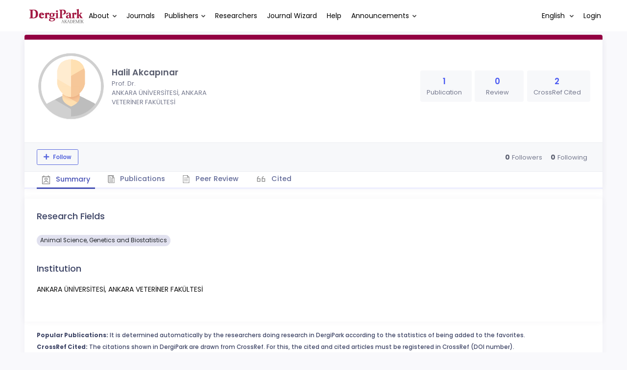

--- FILE ---
content_type: text/html; charset=UTF-8
request_url: https://dergipark.org.tr/en/pub/@halil-akcapinar
body_size: 9741
content:
<!DOCTYPE html>
<html lang="en">
<head prefix="og: https://ogp.me/ns#">
    <meta charset="UTF-8"/>
    <meta name="viewport" content="width=device-width, initial-scale=1.0, maximum-scale=1.0 shrink-to-fit=no">
    <meta http-equiv="X-UA-Compatible" content="IE=edge"/>

    <title>Profil &raquo; DergiPark</title>
    <base href="/"/>
    <meta name="generator" content="uds"/>

            
    
                            
                                                                                            
            <meta property="og:type" content="website"/>
            <meta property="fb:app_id" content="DergiPark"/>

                            <meta property="og:title"
                      content="Profile"/>
                <meta name="twitter:title"
                      content="Profile"/>
                <meta content="TÜBİTAK ULAKBİM provides online hosting services and an editorial workflow management system for academic journals published in Türkiye via DergiPark platform. " name="description">
            
            
            <meta property="og:image" itemprop="image" content="/zollu/images/dergipark_logo_bg_white.png"/>
            <meta property="og:image:type" content="image/png">
            <meta property="og:image:secure_url" itemprop="image" content="/zollu/images/dergipark_logo_bg_white.png"/>
            <meta property="twitter:image" itemprop="image" content="/zollu/images/dergipark_logo_bg_white.png"/>
            <meta property="twitter:image:secure_url" itemprop="image" content="/zollu/images/dergipark_logo_bg_white.png"/>
            <link itemprop="thumbnailUrl" href="/zollu/images/dergipark_logo_bg_white.png">
            <span itemprop="thumbnail" itemscope itemtype="http://schema.org/ImageObject">
            <link itemprop="url" href="/zollu/images/dergipark_logo_bg_white.png">
            </span>
            
                            <link rel="stylesheet" href="/zollu/css/katex/katex.min.css">
        <link rel="stylesheet" href="/zollu/css/pages/zollu-backend.css">
        <link rel="stylesheet" href="/zollu/keen/vendors/custom/fullcalendar/fullcalendar.bundle.css">
        <link rel="stylesheet" href="/zollu/keen/css/demo3/pages/custom/general/user/profile-v1.css">
        <link rel="stylesheet" href="/zollu/keen/vendors/global/vendors.bundle.css">
        <link rel="stylesheet" href="/zollu/keen/css/demo3/style.bundle.css">
        <link rel="stylesheet" href="/zollu/keen/css/demo3/pages/custom/general/blog/grid-v2.css">
        <link rel="stylesheet" href="/zollu/keen/css/demo3/pages/custom/general/blog/post.css">
        <link rel="stylesheet" href="/zollu/keen/css/demo3/pages/custom/general/blog/list.css">
        <link rel="stylesheet" href="/zollu/keen/vendors/custom/datatables/datatables.bundle.css">
        <link rel="stylesheet"
              href="/zollu/js/jbfileuploader/lib/jquery-file-upload/css/jquery.fileupload.css">
        <link rel="stylesheet"
              href="/zollu/js/jbfileuploader/lib/jquery-file-upload/css/jquery.fileupload-ui.css">
        <link rel="stylesheet" href="/zollu/js/jbfileuploader/css/jbfileupload.css">
        <link rel="stylesheet" href="/zollu/css/site.css">
        <link rel="stylesheet" href="/zollu/css/pages/home.css">
        <link rel="stylesheet" href="/zollu/css/select2/select2.min.css">
        <link rel="stylesheet" href="/zollu/css/select2/select2-bootstrap.min.css">
        <link rel="stylesheet" href="/zollu/css/pages/feedback.css">
        <link rel="stylesheet" href="/zollu/css/pages/picker/nano.min.css">
    
    <link rel="stylesheet" type="text/css" href="/zollu/css/pages/profile.css">


        <link rel="shortcut icon" href="/favicon.ico" type="image/x-icon">
    <link rel="icon" href="/favicon.ico" type="image/x-icon">
    <link rel="dns-prefetch" href="https://www.google-analytics.com">
    <link rel="preconnect" href="https://www.google-analytics.com" crossorigin>
    <link rel="dns-prefetch" href="https://www.google.com">
    <link rel="preconnect" href="https://www.google.com" crossorigin>
    <link rel="dns-prefetch" href="https://www.google.com.tr">
    <link rel="preconnect" href="https://www.google.com.tr" crossorigin>
    <link rel="dns-prefetch" href="https://stats.g.doubleclick.net">
    <link rel="preconnect" href="https://stats.g.doubleclick.net" crossorigin>
    <link rel="dns-prefetch" href="https://fonts.googleapis.com">
    <link rel="preconnect" href="https://fonts.googleapis.com" crossorigin>
    <link rel="dns-prefetch" href="http://fonts.googleapis.com">
    <link rel="preconnect" href="http://fonts.googleapis.com" crossorigin>

    <script type="text/javascript">
        const current_language = 'en';

        function changeLocale(langCode) {
            window.location.href = $('#link-alternate-' + langCode).attr('href');
        }
    </script>

    <script type="text/javascript" src="/zollu/js/zollu_user_session_info.js"></script>

    <script type="text/javascript" src="/en/dp-feature-data.js"></script>

    <!-- Google Analytics -->
    <script async src="https://www.googletagmanager.com/gtag/js?id=G-694ZECXSSZ"></script>
    <script>
        window.dataLayer = window.dataLayer || [];

        function gtag() {
            dataLayer.push(arguments);
        }

        gtag('js', new Date());
        gtag('config', 'G-694ZECXSSZ');
        let dpUserCookie = getDpUserCookie();
        if (dpUserCookie !== undefined && dpUserCookie !== null && (userId = dpUserCookie.user_id) !== null) {
            gtag('set', {'user_id': userId});
        }
    </script>
</head>


<body class="kt-page--fixed kt-subheader--enabled kt-subheader--transparent zollu zollu-padded normalized"
      id="profile">

        
    

    
    

<nav id="header"
     class="navbar fixed-top navbar-fixed-top navbar-expand-lg navbar-light scrolled ">
        <div class="kt-header" style="width: 100%;padding: 8px 0;">
        <div class="kt-header__top" style="height: inherit;">
            <div class="kt-container" id="header-container">
                                <div id="powered-by">
                                                            <a class="navbar-brand" href="//dergipark.org.tr/en/">
                        <img src="/zollu/images/dergipark_header.png"
                             alt="DergiPark logo"/>
                    </a>
                </div>


                <a href="/en/user/notification"
                   class="no-notification hide d-none "
                   id="mobile-notification-count-wrapper">
                    <i class="flaticon2-notification" id="mobile-notification-icon"></i>
                    <span class="kt-badge" id="mobile-notification-badge"></span>
                </a>

                <button class="navbar-toggler collapsed" type="button" data-toggle="collapse"
                        data-target="#navbarToggler"
                        aria-controls="navbarToggler" aria-expanded="false" aria-label="Toggle navigation">
                    <span>&nbsp;</span>
                    <span>&nbsp;</span>
                    <span>&nbsp;</span>
                </button>

                <div class="collapse navbar-collapse"
                     id="navbarToggler">
                                            <ul class="navbar-nav  mr-auto">
                            <li class="nav-item dropdown">
                                <a class="nav-link dropdown-toggle color-black" href="#" id="aboutDropDown"
                                   data-toggle="dropdown" aria-haspopup="false"
                                   aria-expanded="false">About</a>
                                <div class="dropdown-menu rounded-0" aria-labelledby="aboutDropDown">
                                    <a class="dropdown-item"
                                       href="/en/pub/page/about">About</a>
                                    <a class="dropdown-item"
                                       href="/en/pub/trends">Trends</a>
                                    <a class="dropdown-item"
                                       href="/en/pub/page/doi-hizmeti">DOI Service</a>
                                    <a class="dropdown-item"
                                       href="/en/pub/subjects">Subjects</a>
                                </div>
                            </li>
                            <li class="nav-item">
                                <a class="nav-link color-black"
                                   href="/en/search?section=journal">
                                    Journals
                                </a>
                            </li>

                            <li class="nav-item dropdown">
                                <a class="nav-link dropdown-toggle color-black"
                                   href="/en/search?section=publisher"
                                   id="publisherTypeDropDown" data-toggle="dropdown" aria-haspopup="false"
                                   aria-expanded="false">Publishers</a>
                                <div class="dropdown-menu rounded-0" aria-labelledby="publisherTypeDropDown">
                                    <a class="dropdown-item"
                                       href="/en/search?section=publisher">All</a>
                                    <div class="dropdown-divider"></div>
                                                                            <a class="dropdown-item"
                                           href="/en/search?section=publisher&amp;filter%5BpublisherType.id%5D%5B0%5D=6">University</a>
                                                                            <a class="dropdown-item"
                                           href="/en/search?section=publisher&amp;filter%5BpublisherType.id%5D%5B0%5D=7">Government</a>
                                                                            <a class="dropdown-item"
                                           href="/en/search?section=publisher&amp;filter%5BpublisherType.id%5D%5B0%5D=8">Association</a>
                                                                            <a class="dropdown-item"
                                           href="/en/search?section=publisher&amp;filter%5BpublisherType.id%5D%5B0%5D=9">Foundation</a>
                                                                            <a class="dropdown-item"
                                           href="/en/search?section=publisher&amp;filter%5BpublisherType.id%5D%5B0%5D=11">Trade Association</a>
                                                                            <a class="dropdown-item"
                                           href="/en/search?section=publisher&amp;filter%5BpublisherType.id%5D%5B0%5D=18">Person</a>
                                                                            <a class="dropdown-item"
                                           href="/en/search?section=publisher&amp;filter%5BpublisherType.id%5D%5B0%5D=19">Union</a>
                                                                            <a class="dropdown-item"
                                           href="/en/search?section=publisher&amp;filter%5BpublisherType.id%5D%5B0%5D=12">Company</a>
                                                                    </div>
                            </li>
                            <li class="nav-item">
                                <a class="nav-link color-black"
                                   href="/en/search?section=user">
                                    Researchers
                                </a>
                            </li>
                            <li class="nav-item">
                                <a class="nav-link color-black" href="/en/journal-wizard">
                                    Journal Wizard
                                </a>
                            </li>
                            <li class="nav-item dropdown">
                                <a class="nav-link color-black" href="https://confluence.ulakbim.gov.tr/display/DYM"
                                   target="_blank">Help</a>
                            </li>
                            <li class="nav-item dropdown">
                                <a class="nav-link dropdown-toggle color-black" href="javascript:"
                                   id="announcementsDropDown" data-toggle="dropdown" aria-haspopup="false"
                                   aria-expanded="false">Announcements</a>
                                <div class="dropdown-menu rounded-0" aria-labelledby="announcementsDropDown">
                                    <a class="dropdown-item"
                                       href="/en/pub/announcement">Developments
                                        <span id="total_active_announcement"
                                              class="badge badge-dergipark kt-margin-l-5 kt-font-bold kt-hidden"></span></a>
                                    <a class="dropdown-item"
                                       href="/en/pub/page/yol-haritasi">Roadmap</a>
                                </div>
                            </li>
                        </ul>
                    
                    <div >
                        <ul class="navbar-nav ml-auto">
                                                            <li class="nav-item hide d-none "
                                    id="header-user-notification">
                                    <a id="user-notification-count" class="nav-link"
                                       href="/en/user/notification"><span
                                                class="flaticon2-notification"></span><label
                                                id="notification-count-aria-label"></label></a>
                                </li>
                                                                                        <li class="nav-item dropdown language_selector">
                                    <a class="nav-link dropdown-toggle" id="langDropDown" aria-haspopup="true"
                                       aria-expanded="false" data-toggle="dropdown" href="#" style="color: black">
                                        English                                        <span class="caret"></span></a>
                                    <div class="dropdown-menu rounded-0 dropdown-menu-right"
                                         aria-labelledby="langDropDown">
                                                                                                                                <a class="dropdown-item" href="/tr/pub/@halil-akcapinar">
                                                Turkish
                                            </a>
                                                                                                                                <a class="dropdown-item" href="/en/pub/@halil-akcapinar">
                                                English
                                            </a>
                                                                            </div>
                                </li>
                                                                                        <li class="nav-item dropdown hide d-none" id="header-user-box-user-menu">
                                    <a class="nav-link dropdown-toggle color-black" href="#" id="userDropDown"
                                       data-toggle="dropdown" aria-haspopup="false" aria-expanded="false">
                                        <span id="userDropDown-user-avatar"></span>
                                        <span id="userDropDown-user-name"></span>
                                        <span id="userDropDown-user-badge"></span>
                                    </a>
                                    <div class="dropdown-menu dropdown-menu-right rounded-0"
                                         aria-labelledby="userDropDown">
                                        <a class="dropdown-item color-dergipark d-none"
                                           href="//dergipark.org.tr/en/admin/panel"
                                           id="header-dashboard-item">
                                            <i class="icon-wrench symbol flaticon-grid-menu mr-1 mt-1 pr-1 color-dergipark"></i> Admin Panel
                                        </a>

                                        <a class="dropdown-item"
                                           href="//dergipark.org.tr/en/user/panel"
                                           id="header-user-panel-item">
                                            <i class="icon-wrench symbol flaticon-grid-menu mr-1 mt-1 pr-1"></i> User Panel
                                        </a>

                                        <a class="dropdown-item d-none"
                                           href="//dergipark.org.tr/en/user/publisher/panel"
                                           id="header-user-coordinator-panel-item">
                                            <i class="icon-wrench symbol flaticon-grid-menu mr-1 mt-1 pr-1"></i> Coordinator of Scientific Publishing Panel
                                        </a>

                                        <a class="dropdown-item"
                                           href="/en/journal/my">
                                            <i class="icon-docs symbol flaticon2-open-text-book mr-1 mt-1 pr-1"></i> My Journals
                                        </a>

                                        <a class="dropdown-item d-none"
                                           href="//dergipark.org.tr/en/user-project"
                                           id="header-user-project-item">
                                            <i class="icon-rocket symbol flaticon-folder-4 mr-1 mt-1 pr-1"></i> My Research
                                        </a>

                                        <a class="dropdown-item d-none" id="menu-follower-item"
                                           href="//dergipark.org.tr/en/user/user-followers">
                                            <i class="symbol flaticon2-speaker mr-1 mt-1 pr-1"></i> My Followers
                                        </a>

                                        <a class="dropdown-item" href="#" id="header-user-box-profile-link">
                                            <i class="icon-user symbol flaticon2-calendar-3 mr-1 mt-1 pr-1"></i> Profile
                                        </a>

                                        <div class="dropdown-divider"></div>

                                        <a class="dropdown-item" href="https://dergipark.org.tr/en/logout">
                                            <i class="icon-logout symbol flaticon2-lock mr-1 mt-1 pr-1"></i> Logout
                                        </a>
                                    </div>
                                </li>
                                <li class="nav-item hide d-none" id="header-user-box-guest-menu">
                                    <a class="nav-link color-black"
                                       href="https://dergipark.org.tr/en/login">Login</a>
                                </li>
                                                    </ul>
                                                    <script type="text/javascript">
                                function showUserBoxBlock(elemId) {
                                    document.getElementById(elemId).className =
                                        document.getElementById(elemId).className.replace(/d-none/, '');
                                    document.getElementById(elemId).className =
                                        document.getElementById(elemId).className.replace(/hide/, '');
                                }

                                if (isUserLoggedIn()) {

                                    // Substitute user data
                                    let userAvatar = getUserAvatar();

                                    document.getElementById('userDropDown-user-name').innerHTML = getUserFullNameFormatted();
                                    document.getElementById('header-user-box-profile-link').setAttribute('href', getUserProfileLink());

                                    // user dropdown alanındaki rozet kontrolü
                                    if (isApproved()) {
                                        document.getElementById('userDropDown-user-badge').innerHTML = "<img style='margin-top: -2px;' src='/zollu/images/dergipark-verified-badge.svg' width='20' height='20'/>";
                                    }

                                    if (userAvatar.length === 0) {
                                        userAvatar = '/zollu/images/default-avatar.png';
                                    }

                                    document.getElementById('userDropDown-user-avatar').innerHTML = '<img src="' + userAvatar + '" onerror="this.onerror=null;this.src=\'/zollu/images/default-avatar.png\';">';

                                    // User menu ready, it's show time!
                                    showUserBoxBlock('header-user-box-user-menu');
                                    showUserBoxBlock('header-user-notification');
                                    showUserBoxBlock('mobile-notification-count-wrapper');

                                    const userInfo = getUserInfo();
                                    if (canUseFollowerFeature(userInfo.username)) {
                                        document.getElementById('menu-follower-item').classList.remove("d-none");
                                        document.getElementById('header-user-project-item').classList.remove("d-none");
                                    }
                                    if (userInfo.is_admin == 1) {
                                        document.getElementById('header-dashboard-item').classList.remove("d-none");
                                    }
                                } else {
                                    // User is not logged in, display guest block right away!
                                    showUserBoxBlock('header-user-box-guest-menu');
                                }

                                var userDropDownElement = document.getElementById("userDropDown");
                                var userNavbar = document.getElementById("navbarToggler");
                                userDropDownElement.addEventListener('click', function () {
                                    if (!document.getElementById('header-user-box-user-menu').classList.contains('show')) {
                                        userNavbar.classList.add('sensitive-height');
                                    } else {
                                        userNavbar.classList.remove('sensitive-height');
                                    }
                                });
                                document.querySelector('[data-target="#navbarToggler"]').addEventListener('click', function () {
                                    if (document.getElementById('header-user-box-user-menu').classList.contains('show')) {
                                        userNavbar.classList.remove('sensitive-height');
                                    }
                                });
                            </script>
                                            </div>
                </div>
                            </div>
        </div>
    </div>
    </nav>        <div id="body-push-down">
            <div class="kt-grid kt-grid--hor kt-grid--root">
                <div class="kt-grid__item kt-grid__item--fluid kt-grid kt-grid--ver kt-page">
                    <div class="kt-grid__item kt-grid__item--fluid kt-grid kt-grid--hor kt-wrapper" id="kt_wrapper">
                        <div class="kt-container  kt-grid__item kt-grid__item--fluid kt-grid kt-grid--hor kt-grid--stretch"
                             id="kt_padder">
                            <div class="kt-body kt-grid__item kt-grid__item--fluid kt-grid kt-grid--hor kt-grid--stretch"
                                 id="kt_body">
                                <div class="kt-content kt-grid__item kt-grid__item--fluid kt-grid kt-grid--hor"
                                     id="kt_content">

                                    
                                    <div class="kt-container  kt-grid__item kt-grid__item--fluid">
                                        <div style="display:none;">
    </div>

<div id="dp-flash-container"></div>
                                            <div class="row kt-margin-t-20">
        <div class="kt-portlet kt-portlet--height-fluid" id="profile-wrapper">
            <div class="kt-portlet kt-widget kt-widget--fit kt-widget--general-3">
                <div class="kt-portlet__body">
                    <div class="kt-widget__top">
                        <div class="kt-media kt-media--xl kt-media--circle" id="user-avatar">
                                                            <img src="/zollu/images/default-avatar.png" alt="Halil Akcapınar profile image" />
                                                    </div>
                        <div class="kt-widget__wrapper">
                            <div class="kt-widget__label" id="user-identifier">
                                <span class="kt-widget__title">Halil Akcapınar
                                    </span>
                                                                <span class="kt-widget__desc">Prof. Dr.</span>
                                                                <span class="kt-widget__desc">
                                    ANKARA ÜNİVERSİTESİ, ANKARA VETERİNER FAKÜLTESİ</span>

                                                                <div id="user-stats-narrow">
                                    <span class="badge badge-secondary"> Publication <span class="badge badge-light">1</span></span>
                                    <span class="badge badge-secondary"> Review <span class="badge badge-light">0</span></span>
                                                                            <span class="badge badge-secondary"> CrossRef Cited <span class="badge badge-light">2</span></span>
                                                                                                        </div>
                            </div>

                            <div class="kt-widget__stats" id="user-stats-wide">
                                <div class="kt-widget__stat profile_card_stat" href="javascript: ;" onclick="$('#profile-tab-label-publications').click();">
                                    <span class="kt-widget__value">1</span>
                                    <span class="kt-widget__caption">Publication</span>
                                </div>
                                <div class="kt-widget__stat profile_card_stat" href="javascript: ;" onclick="$('#profile-tab-label-peer-review').click();">
                                    <span class="kt-widget__value">0</span>
                                    <span class="kt-widget__caption">Review</span>
                                </div>
                                                                     <div class="kt-widget__stat profile_card_stat" href="javascript: ;" onclick="$('#profile-tab-label-cited').click();">
                                        <span class="kt-widget__value">2</span>
                                        <span class="kt-widget__caption">CrossRef Cited</span>
                                    </div>
                                                                                            </div>
                        </div>
                    </div>
                </div>
                <div class="kt-widget__links d-flex align-items-center justify-content-between" id="user-social-wide">
                    <div class="d-flex align-items-center justify-content-around" style="gap: 15px;">
                                                                             </div>
                    <div class="kt-widget__link d-flex align-items-center justify-content-between">
                                
                                
                                
                                                                                            </div>
                </div>
                <div class="kt-portlet__foot kt-portlet__foot--fit d-none" id="kt-portlet__foot-follower-bar">
                    <div class="kt-widget__nav kt-widget-dp-follow">
                        <div class="d-flex justify-content-between align-items-center" id="owner-content">
                                                    <div class="follower-buttons" id="follower-buttons">
                                <ul class="nav d-none nav-tabs-space-xl nav-tabs-clear nav-tabs-bold nav-tabs-line-brand kt-portlet__space-x " role="tablist" id="profile-follower">
                            <span class="user-follower-actions" data-id="416046">
                                 <a href="/en/user-follower/follow?id=416046"
                                    class="follow d-none btn btn-sm btn-bold btn-outline-primary dp-follower-user" data-toggle="tooltip" title="The follow feature allows you to receive notifications when the researcher&#039;s new article is published" aria-label="The follow feature allows you to receive notifications when the researcher&#039;s new article is published"><i class="fa fa-plus" aria-hidden="true"></i> Follow</a>
                                 <a href="/en/user-follower/unfollow/416046"
                                    class="unfollow d-none btn btn-sm btn-bold btn-outline-primary user-following-box  dp-follower-user" data-hover="Unfollow">
                                     <i class="fa fa-check unfollow-icon"></i>
                                      <i class="fa fa-times close-icon" style="color:#FFFFFF;"></i>
                                     <span class="active-following">Following </span>
                                 </a>
                                 <a href="/en/user/update" class="btn btn-sm btn-bold btn-outline-primary edit-profile d-none" aria-label="Edit My Profile"><i class="fa fa-pen" aria-hidden="true"></i>Edit My Profile</a>
                            </span>
                                </ul>
                            </div>
                                                        <div class="kt-widget-dp-follow-box kt-hidden" id="dp-follow-box">
                            <span id="u-stat-follower-block" title="Total Number of Followers" data-toggle="tooltip">
                                <span class="kt-widget-dp-follow-value u-stat-follower" aria-hidden="true"></span>
                                <span class="kt-widget-dp-follow-caption pr-2" aria-hidden="true">Followers</span>
                            </span>
                                <div class="following-area">
                                <span id="u-stat-following-block" title="Total Number of Following" data-toggle="tooltip">
                                <span class="kt-widget-dp-follow-value u-stat-following" aria-hidden="true"></span>
                                <span class="kt-widget-dp-follow-caption" aria-hidden="true">Following</span>
                                    </span>
                                </div>
                            </div>
                        </div>
                    </div>
                </div>
                <div class="kt-portlet__foot kt-portlet__foot--fit">
                    <div class="kt-widget__nav">
                        <ul class="nav nav-tabs nav-tabs-space-xl nav-tabs-line nav-tabs-clear nav-tabs-bold nav-tabs-line-3x nav-tabs-line-brand kt-portlet__space-x" role="tablist" id="profile-tabs">
                            <li class="nav-item">
                                <a class="nav-link active profile-nav" data-toggle="tab" href="#profile_tab_summary" role="tab" id="profile-tab-label-summary">
                                    <i class="flaticon2-calendar-3" style="color: #878787; font-size: 1.4rem;"></i> Summary
                                </a>
                            </li>
                            <li class="nav-item">
                                <a class="nav-link profile-nav" data-toggle="tab" href="#profile_tab_publications" role="tab" id="profile-tab-label-publications">
                                    <i class="flaticon-file-2"></i> Publications
                                </a>
                            </li>

                            <li class="nav-item">
                                <a class="nav-link profile-nav" data-toggle="tab" href="#profile_tab_peer_review" role="tab" id="profile-tab-label-peer-review">
                                    <i class="flaticon-list-1"></i> Peer Review
                                </a>
                            </li>
                                                            <li class="nav-item">
                                    <a class="nav-link profile-nav" data-toggle="tab" href="#profile_tab_cited" role="tab" id="profile-tab-label-cited">
                                        <i class="la la-quote-left" style="color: #878787; font-size: 1.7rem;"></i> Cited
                                    </a>
                                </li>
                                                    </ul>
                    </div>
                </div>
            </div>

            <div class="tab-content">
                <div class="tab-pane fade show active" id="profile_tab_summary" role="tabpanel">
                    <div class="kt-portlet">
                        <div class="kt-portlet__body">
                                                            <div class="kt-section">
                                    <h3 class="kt-section__title">Research Fields</h3>
                                    <div class="kt-section__content">
                                                                                    <span class="subject badge badge-pill badge-secondary">Animal Science, Genetics and Biostatistics</span>
                                        
                                                                            </div>
                                </div>
                            
                            <div class="kt-section">
                                <h3 class="kt-section__title">Institution</h3>
                                <div class="kt-section__content">
                                    ANKARA ÜNİVERSİTESİ, ANKARA VETERİNER FAKÜLTESİ
                                </div>
                            </div>
                            
                        </div>
                    </div>
                </div>

                <div class="tab-pane fade " id="profile_tab_publications" role="tabpanel">
                    <div class="kt-portlet">
                        <div class="kt-portlet__body">
                            
                                                            <div class="kt-section">
                                    <h3 class="kt-section__title">Publications</h3>
                                    <div class="kt-section__content kt-section__content--border">
                                        <div class="kt-widget-17">
                                                                                          <div class="kt-widget-17__item">
    <div class="kt-widget-17__product article-card">
        <div class="kt-widget-17__product-desc">

            <a href="/en/pub/ksutarimdoga/article/1056506">
                <div class="kt-widget-17__title">The Growth and Survival of Bafra Lambs During Adaptation to Steppe Climate Conditions</div>
            </a>
                                                                <div class="kt-widget-17__sku">Authors:
                                                            <a class="profile-publication"
                           href="/en/pub/@omer-faruk-gungor"  data-toggle="tooltip" title="Primary Author">
                            Ömer Faruk Güngör
                                                            <span class="fa fa-star-of-life primary-author-icon"></span>
                                                    </a>
                        ,                                                                                 <a class="profile-publication"
                           href="/en/pub/@ceyhanozbeyaz" >
                            Ceyhan Özbeyaz
                                                    </a>
                        ,                                                                                 <a class="profile-publication"
                           href="/en/pub/@necmettinu" >
                            Necmettin Ünal
                                                    </a>
                        ,                                                                                 <a class="profile-publication"
                           href="/en/pub/@halil-akcapinar" >
                            Halil Akcapınar
                                                    </a>
                                                                                        </div>
            <div class="kt-widget-17__sku">Published: 2023
                , <a class="profile-publication"
                     href="/en/pub/ksutarimdoga">Journal Of Agriculture and Nature</a>
            </div>
            <div class="kt-widget-17__sku">DOI: 10.18016/ksutarimdoga.vi.1056506</div>

            <div class="article-stats-narrow">
                                <span class="badge badge-secondary"> FAVORITE <span
                            class="badge badge-light">0</span></span>
                <span class="badge badge-secondary"> TOTAL DOWNLOAD COUNT <span
                            class="badge badge-light">1251</span></span>
            </div>
        </div>
    </div>
    <div class="kt-widget-17__prices article-stats-wide">
                <div class="kt-widget-17__total"
             aria-label="0 FAVORITE">
            <h1 aria-hidden="true">0</h1> <small
                    aria-hidden="true">FAVORITE</small>
        </div>
        <div class="kt-widget-17__total"
             aria-label="1251 TOTAL DOWNLOAD COUNT">
            <h1 aria-hidden="true">1251</h1> <small
                    aria-hidden="true">TOTAL DOWNLOAD COUNT</small>
        </div>
    </div>
</div>
                                                                                    </div>
                                    </div>
                                </div>
                            
                                                            <div class="kt-section">
                                    <div class="kt-section__title">Articles published in</div>
                                    <div class="kt-section__content">
                                        <div class="row">
                                                                                            <div class="col-lg-4 col-md-6 col-sm-12 journals_background">
                                                    <div class="kt-widget-4">
                                                        <div class="kt-widget-4__item">
                                                            <div class="kt-widget-4__item-content">
                                                                <div class="kt-widget-4__item-section">
                                                                    <div class="kt-widget-4__item-pic">
                                                                                                                                                <img src="https://dergipark.org.tr/media/cache/journal_croped/7978/d17a/5e4e/5ac48eed75560.jpg"
                                                                             alt="Journal Of Agriculture and Nature"
                                                                             title="Journal Of Agriculture and Nature" width="40" height="60"
                                                                             onerror="this.onerror=null;this.src='/zollu/images/missing_journal_cover_sm.png';">
                                                                    </div>
                                                                    <div class="kt-widget-4__item-info">
                                                                        <a href="/en/pub/ksutarimdoga">Journal Of Agriculture and Nature</a>
                                                                    </div>
                                                                </div>
                                                            </div>
                                                        </div>
                                                    </div>
                                                </div>
                                                                                    </div>
                                    </div>
                                </div>
                            
                        </div>
                    </div>
                </div>

                <div class="tab-pane fade " id="profile_tab_peer_review" role="tabpanel">
                    <div class="kt-portlet">
                        <div class="kt-portlet__body">
                                                            <div class="kt-section">
                                    <div class="kt-section__content kt-section__content--border">User doesn&#039;t have any peer review duties on DergiPark.</div>
                                </div>
                            

                            
                            
                            
                        </div>
                    </div>
                </div>
                <div class="tab-pane fade " id="profile_tab_cited" role="tabpanel">
                    <div class="kt-portlet">
                        <div class="kt-portlet__body">
                                                                <div class="kt-section">
                                        <h3 class="kt-section__title">Publications</h3>
                                        <div class="kt-section__content kt-section__content--border">
                                            <div class="kt-widget-17">
                                                                                                                                                        <div class="kt-widget-17__item">
    <div class="kt-widget-17__product article-card">
        <div class="kt-widget-17__product-desc">

            <a href="/en/pub/ksutarimdoga/article/1056506">
                <div class="kt-widget-17__title">The Growth and Survival of Bafra Lambs During Adaptation to Steppe Climate Conditions</div>
            </a>
                                                                <div class="kt-widget-17__sku">Authors:
                                                            <a class="profile-publication"
                           href="/en/pub/@omer-faruk-gungor"  data-toggle="tooltip" title="Primary Author">
                            Ömer Faruk Güngör
                                                            <span class="fa fa-star-of-life primary-author-icon"></span>
                                                    </a>
                        ,                                                                                 <a class="profile-publication"
                           href="/en/pub/@ceyhanozbeyaz" >
                            Ceyhan Özbeyaz
                                                    </a>
                        ,                                                                                 <a class="profile-publication"
                           href="/en/pub/@necmettinu" >
                            Necmettin Ünal
                                                    </a>
                        ,                                                                                 <a class="profile-publication"
                           href="/en/pub/@halil-akcapinar" >
                            Halil Akcapınar
                                                    </a>
                                                                                        </div>
            <div class="kt-widget-17__sku">Published: 2023
                , <a class="profile-publication"
                     href="/en/pub/ksutarimdoga">Journal Of Agriculture and Nature</a>
            </div>
            <div class="kt-widget-17__sku">DOI: 10.18016/ksutarimdoga.vi.1056506</div>

            <div class="article-stats-narrow">
                                    <span class="badge badge-secondary"> CITED <span
                                class="badge badge-light">2</span></span>
                                <span class="badge badge-secondary"> FAVORITE <span
                            class="badge badge-light">0</span></span>
                <span class="badge badge-secondary"> TOTAL DOWNLOAD COUNT <span
                            class="badge badge-light">1251</span></span>
            </div>
        </div>
    </div>
    <div class="kt-widget-17__prices article-stats-wide">
                    <div class="kt-widget-17__unit"
                 aria-label="2 CITED">
                <h1 aria-hidden="true">2</h1><small
                        aria-hidden="true">CITED</small>
            </div>
                <div class="kt-widget-17__total"
             aria-label="0 FAVORITE">
            <h1 aria-hidden="true">0</h1> <small
                    aria-hidden="true">FAVORITE</small>
        </div>
        <div class="kt-widget-17__total"
             aria-label="1251 TOTAL DOWNLOAD COUNT">
            <h1 aria-hidden="true">1251</h1> <small
                    aria-hidden="true">TOTAL DOWNLOAD COUNT</small>
        </div>
    </div>
</div>
                                                                                                                                                </div>
                                        </div>
                                    </div>
                                                    </div>
                    </div>
                </div>
            </div>
            <div class="footer-info">
                <span><b>Popular Publications:</b> It is determined automatically by the researchers doing research in DergiPark according to the statistics of being added to the favorites.</span>
                <span class="d-block mt-2"> <b>CrossRef Cited:</b> The citations shown in DergiPark are drawn from CrossRef. For this, the cited and cited articles must be registered in CrossRef (DOI number).</span>
                <span class="d-block mt-2"> <b>^:</b> Citation numbers are reflected in the system by DergiPark at certain periods.</span>
                            </div>
    </div>

                                    </div>
                                </div>
                            </div>
                        </div>
                    </div>
                </div>
            </div>
        </div>
            
<!-- begin:: Footer -->
<footer class="kt-footer kt-grid__item" id="page-footer" aria-label="DergiPark footer menu">
    <div class="kt-container">
                    <div class="kt-footer__top">
                <div class="row footer-section-layout">
                    <div class="col-lg-5">
                        <div class="kt-footer__section">
                            <div class="kt-footer__title">
                                <img src="/zollu/images/agreement-dergipark-logo.png" width="210"
                                     alt="DergiPark logo">
                            </div>
                            <div class="kt-footer__about">
                                <p>DergiPark is ranked number 1 by academic community in reaching knowledge in Türkiye.</p>
                            </div>
                            <div class="kt-padding-t-30">
                                                                    <a href="https://ulakbim.tubitak.gov.tr/en" target="_blank" aria-label="Republic of Türkiye Ministry of Foreign Affairs link">
                                        <img src="/zollu/images/stb-ulakbim-dikey-en.png" class="corporate-logo corporate-logo-sanayi" alt="Republic of Türkiye Ministry of Foreign Affairs logo">
                                    </a>
                                                            </div>
                        </div>
                    </div>
                    <div class="col-lg-4">
                        <div class="kt-footer__section">
                            <h3 class="kt-footer__title">
                                Quick Links
                            </h3>
                            <div class="col">
                                <ul class="kt-footer__nav">
                                    <li>
                                        <a href="//dergipark.org.tr/en/pub/explore/journals"
                                           class="kt-link kt-link--dark">Journals</a>
                                    </li>
                                    <li>
                                        <a href="//dergipark.org.tr/en/pub/subjects"
                                           class="kt-link kt-link--dark">Subjects</a>
                                    </li>
                                    <li>
                                        <a href="//dergipark.org.tr/en/pub/page/egitim-dokumanlari"
                                           class="kt-link kt-link--dark">Training and How-to Videos</a>
                                    </li>
                                    <li>
                                        <a href="//dergipark.org.tr/en/pub/page/faq"
                                           class="kt-link kt-link--dark">FAQ</a>
                                    </li>
                                    <li>
                                        <a href="//dergipark.org.tr/en/pub/page/iletisim"
                                           class="kt-link v">Contact</a>
                                    </li>

                                    <li>
                                        <a href="/en/pub/privacy-terms"
                                           class="kt-link v">KVKK</a>
                                    </li>

                                    <li>
                                        <a href="/en/mobil"
                                           class="kt-link v">Our Mobile Applications</a>
                                    </li>
                                </ul>
                            </div>
                            <div class="col">
                            </div>
                        </div>
                    </div>
                    <div class="col-lg-3">
                        <div class="kt-footer__section">
                            <div class="kt-footer__content_nav mb-3">
                                <div class="kt-footer__title mb-3">
                                    Our Mobile Applications
                                </div>
                                <div class="google-play-badge">
    <a href="https://play.google.com/store/apps/details?id=tr.org.dergipark.mobile&pcampaignid=web_share"><img src="/zollu/images/google-play-dp-badge-en.png" width=170></a>
</div>
<div>
    <a href="https://apps.apple.com/us/app/dergipark-akademik/id6462056500?itsct=apps_box_link&itscg=30200"><img src="/zollu/images/app-store-dp-badge-en.png" width=170></a>
</div>
                            </div>
                            <div class="kt-footer__title mb-0">
                                Follow us
                            </div>
                            <div class="kt-footer__social footer-section-social-media">

                                <ul class="kt-footer__social-nav">
                                                                            <li aria-label="facebook">
                                            <a href="https://facebook.com/dergipark"><i
                                                        class="flaticon-facebook-logo-button fa-3x"
                                                        aria-hidden="true"></i></a>
                                        </li>
                                                                                                                <li aria-label="twitter">
                                            <a href="https://twitter.com/dergipark">
                                                <svg xmlns="http://www.w3.org/2000/svg" width="43" height="53">
                                                    <ellipse stroke="null" ry="18.99283" rx="18.99283" id="svg_2"
                                                             cy="24.78058" cx="21.5" fill="#676885"></ellipse>
                                                    <path stroke="null"
                                                          d="m27.31766,15.63699l3.1021,0l-6.77733,7.74638l7.97327,10.54079l-6.24321,0l-4.88956,-6.39311l-5.59494,6.39311l-3.10414,0l7.24904,-8.28552l-7.64858,-10.00165l6.40128,0l4.4199,5.84338l5.11218,-5.84338zm-1.08886,16.43023l1.71911,0l-11.09627,-14.67082l-1.84449,0l11.22165,14.67082z"
                                                          fill-rule="nonzero" fill="#e8e8ef"></path>
                                                </svg>
                                            </a>
                                        </li>
                                                                                                                <li aria-label="instagram">
                                            <a href="https://www.instagram.com/dergipark"><i
                                                        class="flaticon-instagram-logo fa-3x"
                                                        aria-hidden="true"></i></a>
                                        </li>
                                                                    </ul>
                            </div>
                        </div>
                    </div>
                </div>
            </div>
        
        
        <div class="kt-footer__bottom">
            <div class="kt-footer__copyright">
                                    ULAKBİM Journal Systems&nbsp;&copy; 2026 All Rights Reserved.
                
                            </div>
        </div>
    </div>
</footer>
<!-- end:: Footer -->


    


    
    <script src="https://ajax.googleapis.com/ajax/libs/webfont/1.6.16/webfont.js"></script>
    <script>
        WebFont.load({
            google: {
                "families": [
                    "Poppins:300,400,500,600,700"]
            },
            active: function () {
                sessionStorage.fonts = true;
            }
        });
    </script>
        <script src="/zollu/js/jquery.min.js"></script>
    <script src="/zollu/keen/vendors/global/vendors.bundle.js"></script>
    <script src="/zollu/keen/js/demo3/scripts.bundle.js"></script>
    <script src="/zollu/keen/vendors/custom/datatables/datatables.bundle.js"></script>
    <script src="/zollu/js/katex/katex.min.js"></script>
    <script src="/zollu/js/katex/auto-render.min.js"></script>
    <script src="/zollu/js/flashbag.js"></script>
    <script src="/zollu/js/navbar-top.js"></script>
    <script src="/zollu/bundles/fosjsrouting/js/router.js"></script>
    <script src="/zollu/bundles/jbfileuploader/lib/jquery-file-upload/js/vendor/jquery.ui.widget.js"></script>
    <script src="/zollu/js/jbfileuploader/lib/jquery-file-upload/js/jquery.iframe-transport.js"></script>
    <script src="/zollu/js/jbfileuploader/lib/jquery-file-upload/js/jquery.fileupload.js"></script>
    <script src="/zollu/js/jbfileuploader/js/jbfileupload.js"></script>
    <script src="/zollu/js/jbfileuploader/lib/jcrop/js/jquery.Jcrop.js"></script>
    <script src="/zollu/js/jquery-ui.min.js"></script>
    <script src="/zollu/js/pages/zollu-backend.js"></script>
    <script src="/zollu/js/select2/select2.min.js"></script>
    <script src="/zollu/bundles/ojscore/js/select2_sortable.js"></script>
    <script src="/zollu/bundles/ojscore/js/remote_selection.js"></script>
    <script src="/zollu/bundles/ojscore/js/ucfirst.js"></script>
    <script src="/zollu/bundles/bazingajstranslation/js/translator.min.js"></script>
    <script src="/zollu/js/common.js"></script>
    <script src="/zollu/js/format-user-name.js"></script>
    <script src="/zollu/js/diplab.js"></script>
    <script src="/zollu/bundles/ojscore/js/alert_util.js"></script>
    <script src="/zollu/js/chartjs-plugin-labels.js"></script>
    <script src="/zollu/js/multiple_mail.js"></script>
    <script src="/zollu/bundles/ojscore/js/mask_platforms.js"></script>
    <script src="/zollu/js/confirmation.js"></script>
    <script src="/zollu/js/prevent-double-submit.js"></script>
    <script src="/en/pub/translations?locale=en"></script>
    <script src="/zollu/js/subject/subject_selector.js"></script>
    <script src="/zollu/js/pages/article/zollu_star.js"></script>
    <script src="/zollu/js/pages/picker/pickr.min.js"></script>
    <script src="/pub/js/routing?callback=fos.Router.setData&amp;lang=en"></script>

    <script type="text/javascript" src="/zollu/js/copy_clipboard.js"></script>

    <script type="text/x-mathjax-config">
        MathJax.Hub.Config({
            tex2jax: {
                 inlineMath: [['$','$'], ['\\(','\\)']],
                 ignoreClass: "no-latex",
                 processClass: "latex"
            },
            displayAlign: "center"
        });
    </script>
    <script type="text/javascript" src="/zollu/js/mathjax/MathJax.js?config=TeX-MML-AM_CHTML"></script>



    <script type="text/javascript">
        $(document).ready(function () {

            if (isUserLoggedIn()) {
                if (canUseFollowerFeature(getUserInfo().username)) {
                        const portletFootFollowerBar = $("#kt-portlet__foot-follower-bar");
                        const profileFollowers = $("#profile-follower");
                        const followerButtons = $("#follower-buttons");
                        const isSameUser = getUserInfo().username === 'halil-akcapinar';
                    if(getUserInfo().verification === 1){
                        portletFootFollowerBar.removeClass("d-none");
                        const $userFollowerAction = $('.user-follower-actions');
                        if(isSameUser){
                            $('.edit-profile').removeClass('d-none');
                            portletFootFollowerBar.removeClass("d-none");
                            profileFollowers.removeClass("d-none");
                            followerButtons.removeClass("d-none");
                        }else{
                            
                            $.post("/en/user-follower/check?id=416046", function (result) {
                                if (result !== false) {
                                    let userId = $userFollowerAction.data('id');
                                    if (result === userId) {
                                        $userFollowerAction.find('.unfollow').removeClass('d-none');
                                    } else {
                                        $userFollowerAction.find('.follow').removeClass('d-none');
                                    }
        
                                    profileFollowers.removeClass("d-none");
                                    $("#u-stat-follower-block").addClass("u-stat-follower-block");
                                } else {
                                    if(!isSameUser){
                                        followerButtons.addClass("d-none");
                                        $("#owner-content").addClass("justify-content-custom");
                                    }
                                }
                            });
                        
                        }
                    }
                   
                }
                
            } else {
                if (canUseFollowerFeature(getUserInfo().username)) {
                    $("#kt-portlet__foot-follower-bar").removeClass("d-none");
                    $("#profile-follower").removeClass("d-none");
                    $(".follow").removeClass("d-none");
                }
            }

            $.ajax({
                    type: "GET",
                    url: "/en/user/follower/stats/halil-akcapinar",
                    success: function (data) {

                        const stats_follower_raw = data.followers;
                        const stats_following_raw = data.following;
                        const stats_follower = data.abbr_followers;
                        const stats_following = data.abbr_following;

                        const followerStatsElement = $('#u-stat-follower-block');
                        followerStatsElement.attr('title', followerStatsElement.attr('title') + ': ' + stats_follower_raw);
                        const followingStatsElement = $('#u-stat-following-block');
                        followingStatsElement.attr('title', followingStatsElement.attr('title') + ': ' + stats_following_raw);

                        const $uStatUserFollower = $('.u-stat-follower');
                        $uStatUserFollower.html(stats_follower);
                        const $uStatUserFollowing = $('.u-stat-following');
                        $uStatUserFollowing.html(stats_following);

                        $('#dp-follow-box').removeClass('kt-hidden');
                    }
            });
        });
    </script>
</body>

</html>
